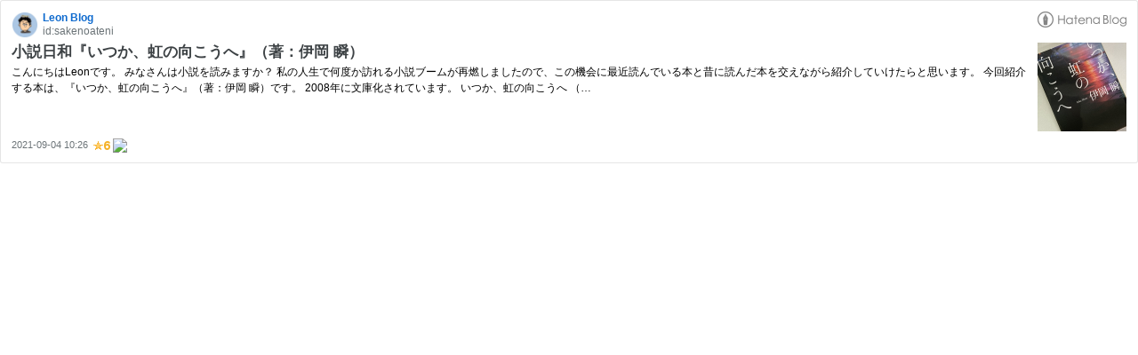

--- FILE ---
content_type: text/html; charset=utf-8
request_url: https://hatenablog-parts.com/embed?url=https%3A%2F%2Fsakenoate.hatenablog.com%2Fentry%2F2021%2F09%2F04%2F102626
body_size: 1755
content:
<!DOCTYPE html>
<html
  lang="ja"
  >

  <head>
    <meta charset="utf-8"/>
    <meta name="viewport" content="initial-scale=1.0"/>
    <meta name="googlebot" content="noindex,indexifembedded" />

    <title></title>

    
<script
  id="embed-gtm-data-layer-loader"
  data-data-layer-page-specific=""
>
(function() {
  function loadDataLayer(elem, attrName) {
    if (!elem) { return {}; }
    var json = elem.getAttribute(attrName);
    if (!json) { return {}; }
    return JSON.parse(json);
  }

  var globalVariables = loadDataLayer(
    document.documentElement,
    'data-data-layer'
  );
  var pageSpecificVariables = loadDataLayer(
    document.getElementById('embed-gtm-data-layer-loader'),
    'data-data-layer-page-specific'
  );

  var variables = [globalVariables, pageSpecificVariables];

  if (!window.dataLayer) {
    window.dataLayer = [];
  }

  for (var i = 0; i < variables.length; i++) {
    window.dataLayer.push(variables[i]);
  }
})();
</script>

<!-- Google Tag Manager -->
<script>(function(w,d,s,l,i){w[l]=w[l]||[];w[l].push({'gtm.start':
new Date().getTime(),event:'gtm.js'});var f=d.getElementsByTagName(s)[0],
j=d.createElement(s),dl=l!='dataLayer'?'&l='+l:'';j.async=true;j.src=
'https://www.googletagmanager.com/gtm.js?id='+i+dl;f.parentNode.insertBefore(j,f);
})(window,document,'script','dataLayer','GTM-P4CXTW');</script>
<!-- End Google Tag Manager -->











    
<link rel="stylesheet" type="text/css" href="https://cdn.blog.st-hatena.com/css/embed.css?version=ce040fcbad0d42a5e1cae88990dad0"/>


    <script defer id="blogcard-js" src="https://cdn.blog.st-hatena.com/js/blogcard.js?version=ce040fcbad0d42a5e1cae88990dad0"></script>
  </head>
  <body class="body-iframe page-embed">

    <div class="embed-wrapper">
      <div class="embed-wrapper-inner">
        
        
        <div class="embed-header">
          <a href="https://sakenoate.hatenablog.com/" target="_blank" data-track-component="blog_icon"><img src="https://cdn.image.st-hatena.com/image/square/b4e938a7db1dc506063afddf5413534dfa0d0019/backend=imagemagick;height=128;version=1;width=128/https%3A%2F%2Fcdn.user.blog.st-hatena.com%2Fblog_custom_icon%2F154544175%2F1702706168465423" alt="Leon Blog" title="Leon Blog" class="blog-icon"></a>
          <h1 class="blog-title">
            <a href="https://sakenoate.hatenablog.com/" target="_blank" data-track-component="blog_name">Leon Blog</a>
          </h1>
          <div class="blog-user">
            <a href="https://sakenoate.hatenablog.com/" target="_blank" data-track-component="entry_author_id">id:sakenoateni</a>
          </div>
            <div class="embed-logo">
              <a href="https://hatena.blog/" target="_blank" data-track-component="hatena_logo">
                <img src="https://cdn.blog.st-hatena.com/images/embed/embed-logo.gif?version=ce040fcbad0d42a5e1cae88990dad0" class="embed-logo-img">
              </a>
            </div>
        </div>
        
        <div class="embed-content with-thumb">
          
          
            <div class="thumb-wrapper">
              <a href="https://sakenoate.hatenablog.com/entry/2021/09/04/102626" target="_blank" data-track-component="entry_image">
                <img src="https://cdn.image.st-hatena.com/image/square/368325d3b1fc39d7d83c5947d14ea4678de20318/backend=imagemagick;height=200;version=1;width=200/https%3A%2F%2Fcdn-ak.f.st-hatena.com%2Fimages%2Ffotolife%2Fs%2Fsakenoateni%2F20210904%2F20210904100241.jpg" class="thumb">
              </a>
            </div>
          
          <div class="entry-body">
            <h2 class="entry-title">
              <a href="https://sakenoate.hatenablog.com/entry/2021/09/04/102626" target="_blank" data-track-component="entry_title">小説日和『いつか、虹の向こうへ』（著：伊岡 瞬）</a>
            </h2>
            <div class="entry-content">
              こんにちはLeonです。 みなさんは小説を読みますか？ 私の人生で何度か訪れる小説ブームが再燃しましたので、この機会に最近読んでいる本と昔に読んだ本を交えながら紹介していけたらと思います。 今回紹介する本は、『いつか、虹の向こうへ』（著：伊岡 瞬）です。 2008年に文庫化されています。 いつか、虹の向こうへ （…
            </div>
          </div>
        </div>
        <div class="embed-footer">
          
          <a href="https://sakenoate.hatenablog.com/entry/2021/09/04/102626" target="_blank" data-track-component="entry_datetime"><time data-relative datetime="2021-09-04T01:26:26Z" class="updated">2021-09-04 10:26</time></a>
          
          <img src="https://s.st-hatena.com/entry.count.image?uri=https%3A%2F%2Fsakenoate.hatenablog.com%2Fentry%2F2021%2F09%2F04%2F102626" alt="" class="star-count" />
          <a href="https://b.hatena.ne.jp/entry/s/sakenoate.hatenablog.com/entry/2021/09/04/102626" target="_blank" data-track-component="bookmark_count_image"><img src="https://b.hatena.ne.jp/entry/image/https://sakenoate.hatenablog.com/entry/2021/09/04/102626" class="bookmark-count"></a>
        </div>
      </div>
    </div>
  </body>
</html>
